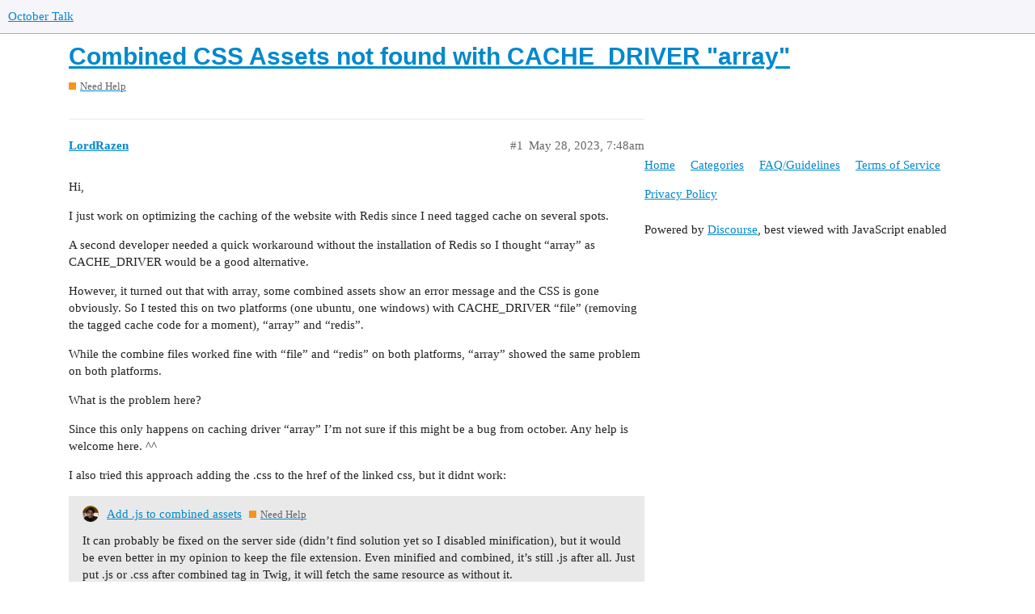

--- FILE ---
content_type: text/html; charset=utf-8
request_url: https://talk.octobercms.com/t/combined-css-assets-not-found-with-cache-driver-array/1401
body_size: 7112
content:
<!DOCTYPE html>
<html lang="en">
  <head>
    <meta charset="utf-8">
    <title>Combined CSS Assets not found with CACHE_DRIVER &quot;array&quot; - Need Help - October Talk</title>
    <meta name="description" content="Hi, 
I just work on optimizing the caching of the website with Redis since I need tagged cache on several spots. 
A second developer needed a quick workaround without the installation of Redis so I thought “array” as CAC&amp;hellip;">
    <meta name="generator" content="Discourse 2.9.0.beta9 - https://github.com/discourse/discourse version 998bd191a52e86db8ad0cc9c108535c144b6cc74">
<link rel="icon" type="image/png" href="https://octobercms-discourse-uploads.s3.dualstack.us-east-1.amazonaws.com/optimized/2X/7/74fa9d49c654a5e22b7427c38c89fba28082fb73_2_32x32.png">
<link rel="apple-touch-icon" type="image/png" href="https://octobercms-discourse-uploads.s3.dualstack.us-east-1.amazonaws.com/optimized/2X/7/74fa9d49c654a5e22b7427c38c89fba28082fb73_2_180x180.png">
<meta name="theme-color" content="#ffffff">
<meta name="viewport" content="width=device-width, initial-scale=1.0, minimum-scale=1.0, user-scalable=yes, viewport-fit=cover">
<link rel="canonical" href="https://talk.octobercms.com/t/combined-css-assets-not-found-with-cache-driver-array/1401" />
<script type="application/ld+json">{"@context":"http://schema.org","@type":"WebSite","url":"https://talk.octobercms.com","potentialAction":{"@type":"SearchAction","target":"https://talk.octobercms.com/search?q={search_term_string}","query-input":"required name=search_term_string"}}</script>
<link rel="search" type="application/opensearchdescription+xml" href="https://talk.octobercms.com/opensearch.xml" title="October Talk Search">

    <link href="/stylesheets/color_definitions_base__1_e0445097f187a4307779a3a310c6f35681ad9f8a.css?__ws=talk.octobercms.com" media="all" rel="stylesheet" class="light-scheme"/><link href="/stylesheets/color_definitions_dark_1_1_b44c517a96a0ffbe5e491ed258c11f88832ec89c.css?__ws=talk.octobercms.com" media="(prefers-color-scheme: dark)" rel="stylesheet" class="dark-scheme"/>

  <link href="/stylesheets/desktop_7d45e1a120d1ecfdf3ee7b4abb3a043db9f66ccd.css?__ws=talk.octobercms.com" media="all" rel="stylesheet" data-target="desktop"  />



  <link href="/stylesheets/discourse-chat-integration_7d45e1a120d1ecfdf3ee7b4abb3a043db9f66ccd.css?__ws=talk.octobercms.com" media="all" rel="stylesheet" data-target="discourse-chat-integration"  />
  <link href="/stylesheets/discourse-details_7d45e1a120d1ecfdf3ee7b4abb3a043db9f66ccd.css?__ws=talk.octobercms.com" media="all" rel="stylesheet" data-target="discourse-details"  />
  <link href="/stylesheets/discourse-local-dates_7d45e1a120d1ecfdf3ee7b4abb3a043db9f66ccd.css?__ws=talk.octobercms.com" media="all" rel="stylesheet" data-target="discourse-local-dates"  />
  <link href="/stylesheets/discourse-narrative-bot_7d45e1a120d1ecfdf3ee7b4abb3a043db9f66ccd.css?__ws=talk.octobercms.com" media="all" rel="stylesheet" data-target="discourse-narrative-bot"  />
  <link href="/stylesheets/discourse-presence_7d45e1a120d1ecfdf3ee7b4abb3a043db9f66ccd.css?__ws=talk.octobercms.com" media="all" rel="stylesheet" data-target="discourse-presence"  />
  <link href="/stylesheets/discourse-solved_7d45e1a120d1ecfdf3ee7b4abb3a043db9f66ccd.css?__ws=talk.octobercms.com" media="all" rel="stylesheet" data-target="discourse-solved"  />
  <link href="/stylesheets/lazy-yt_7d45e1a120d1ecfdf3ee7b4abb3a043db9f66ccd.css?__ws=talk.octobercms.com" media="all" rel="stylesheet" data-target="lazy-yt"  />
  <link href="/stylesheets/poll_7d45e1a120d1ecfdf3ee7b4abb3a043db9f66ccd.css?__ws=talk.octobercms.com" media="all" rel="stylesheet" data-target="poll"  />
  <link href="/stylesheets/poll_desktop_7d45e1a120d1ecfdf3ee7b4abb3a043db9f66ccd.css?__ws=talk.octobercms.com" media="all" rel="stylesheet" data-target="poll_desktop"  />

  <link href="/stylesheets/desktop_theme_3_e602da2fec3cd5f514a43846a02fa8b9ed062878.css?__ws=talk.octobercms.com" media="all" rel="stylesheet" data-target="desktop_theme" data-theme-id="3" data-theme-name="custom header links"/>
<link href="/stylesheets/desktop_theme_1_e6e275a8299dcec85dab9fb50212a83855e41170.css?__ws=talk.octobercms.com" media="all" rel="stylesheet" data-target="desktop_theme" data-theme-id="1" data-theme-name="default"/>

    
    
        <link rel="alternate nofollow" type="application/rss+xml" title="RSS feed of &#39;Combined CSS Assets not found with CACHE_DRIVER &quot;array&quot;&#39;" href="https://talk.octobercms.com/t/combined-css-assets-not-found-with-cache-driver-array/1401.rss" />
    <meta property="og:site_name" content="October Talk" />
<meta property="og:type" content="website" />
<meta name="twitter:card" content="summary" />
<meta name="twitter:image" content="https://octobercms-discourse-uploads.s3.dualstack.us-east-1.amazonaws.com/original/2X/7/74fa9d49c654a5e22b7427c38c89fba28082fb73.png" />
<meta property="og:image" content="https://octobercms-discourse-uploads.s3.dualstack.us-east-1.amazonaws.com/original/2X/7/74fa9d49c654a5e22b7427c38c89fba28082fb73.png" />
<meta property="og:url" content="https://talk.octobercms.com/t/combined-css-assets-not-found-with-cache-driver-array/1401" />
<meta name="twitter:url" content="https://talk.octobercms.com/t/combined-css-assets-not-found-with-cache-driver-array/1401" />
<meta property="og:title" content="Combined CSS Assets not found with CACHE_DRIVER &quot;array&quot;" />
<meta name="twitter:title" content="Combined CSS Assets not found with CACHE_DRIVER &quot;array&quot;" />
<meta property="og:description" content="Hi,  I just work on optimizing the caching of the website with Redis since I need tagged cache on several spots.  A second developer needed a quick workaround without the installation of Redis so I thought “array” as CACHE_DRIVER would be a good alternative.  However, it turned out that with array, some combined assets show an error message and the CSS is gone obviously. So I tested this on two platforms (one ubuntu, one windows) with CACHE_DRIVER “file” (removing the tagged cache code for a mom..." />
<meta name="twitter:description" content="Hi,  I just work on optimizing the caching of the website with Redis since I need tagged cache on several spots.  A second developer needed a quick workaround without the installation of Redis so I thought “array” as CACHE_DRIVER would be a good alternative.  However, it turned out that with array, some combined assets show an error message and the CSS is gone obviously. So I tested this on two platforms (one ubuntu, one windows) with CACHE_DRIVER “file” (removing the tagged cache code for a mom..." />
<meta name="twitter:label1" value="Reading time" />
<meta name="twitter:data1" value="2 mins 🕑" />
<meta name="twitter:label2" value="Likes" />
<meta name="twitter:data2" value="1 ❤" />
<meta property="article:published_time" content="2023-05-28T07:48:49+00:00" />
<meta property="og:ignore_canonical" content="true" />


    <script type="application/ld+json">{"@context":"http://schema.org","@type":"QAPage","name":"Combined CSS Assets not found with CACHE_DRIVER \"array\"","mainEntity":{"@type":"Question","name":"Combined CSS Assets not found with CACHE_DRIVER \"array\"","text":"Hi,\n\nI just work on optimizing the caching of the website with Redis since I need tagged cache on several spots.\n\nA second developer needed a quick workaround without the installation of Redis so I thought “array” as CACHE_DRIVER would be a good alternative.\n\nHowever, it turned out that with array, &hellip;","upvoteCount":0,"answerCount":1,"dateCreated":"2023-05-28T07:48:49.257Z","author":{"@type":"Person","name":"LordRazen"},"acceptedAnswer":{"@type":"Answer","text":"Setting the cache to array is used by unit testing. It is not anticipated to use it in production since it would delete the cache for every PHP request, which defeats the purpose.\n\nIt is best to find a way to not use the array driver for cache.","upvoteCount":1,"dateCreated":"2023-06-15T01:52:10.850Z","url":"https://talk.octobercms.com/t/combined-css-assets-not-found-with-cache-driver-array/1401/3","author":{"@type":"Person","name":"daftspunk"}}}}</script>
  </head>
  <body class="crawler">
    
    <header>
  <a href="/">
    October Talk
  </a>
</header>

    <div id="main-outlet" class="wrap" role="main">
        <div id="topic-title">
    <h1>
      <a href="/t/combined-css-assets-not-found-with-cache-driver-array/1401">Combined CSS Assets not found with CACHE_DRIVER &quot;array&quot;</a>
    </h1>

      <div class="topic-category" itemscope itemtype="http://schema.org/BreadcrumbList">
          <span itemprop="itemListElement" itemscope itemtype="http://schema.org/ListItem">
            <a href="https://talk.octobercms.com/c/need-help/2" class="badge-wrapper bullet" itemprop="item">
              <span class='badge-category-bg' style='background-color: #F7941D'></span>
              <span class='badge-category clear-badge'>
                <span class='category-name' itemprop='name'>Need Help</span>
              </span>
            </a>
            <meta itemprop="position" content="1" />
          </span>
      </div>

  </div>

  


      <div id='post_1' itemscope itemtype='http://schema.org/DiscussionForumPosting' class='topic-body crawler-post'>
        <div class='crawler-post-meta'>
          <div itemprop='publisher' itemscope itemtype="http://schema.org/Organization">
            <meta itemprop='name' content='October CMS'>
              <div itemprop='logo' itemscope itemtype="http://schema.org/ImageObject">
                <meta itemprop='url' content='https://octobercms-discourse-uploads.s3.dualstack.us-east-1.amazonaws.com/original/2X/5/505bc2feb80f8071323671c55dcba3af1afecfda.png'>
              </div>
          </div>
          <span class="creator" itemprop="author" itemscope itemtype="http://schema.org/Person">
            <a itemprop="url" href='https://talk.octobercms.com/u/LordRazen'><span itemprop='name'>LordRazen</span></a>
            
          </span>

          <link itemprop="mainEntityOfPage" href="https://talk.octobercms.com/t/combined-css-assets-not-found-with-cache-driver-array/1401">


          <span class="crawler-post-infos">
              <time itemprop='datePublished' datetime='2023-05-28T07:48:49Z' class='post-time'>
                May 28, 2023,  7:48am
              </time>
              <meta itemprop='dateModified' content='2023-05-28T23:41:44Z'>
          <span itemprop='position'>#1</span>
          </span>
        </div>
        <div class='post' itemprop='articleBody'>
          <p>Hi,</p>
<p>I just work on optimizing the caching of the website with Redis since I need tagged cache on several spots.</p>
<p>A second developer needed a quick workaround without the installation of Redis so I thought “array” as CACHE_DRIVER would be a good alternative.</p>
<p>However, it turned out that with array, some combined assets show an error message and the CSS is gone obviously. So I tested this on two platforms (one ubuntu, one windows) with CACHE_DRIVER “file” (removing the tagged cache code for a moment), “array” and “redis”.</p>
<p>While the combine files worked fine with “file” and “redis” on both platforms, “array” showed the same problem on both platforms.</p>
<p>What is the problem here?</p>
<p>Since this only happens on caching driver “array” I’m not sure if this might be a bug from october. Any help is welcome here. ^^</p>
<p>I also tried this approach adding the .css to the href of the linked css, but it didnt work:</p><aside class="quote" data-post="2" data-topic="894">
  <div class="title">
    <div class="quote-controls"></div>
    <img loading="lazy" alt="" width="20" height="20" src="https://talk.octobercms.com/user_avatar/talk.octobercms.com/eoler/40/71_2.png" class="avatar">
    <a href="https://talk.octobercms.com/t/add-js-to-combined-assets/894/2">Add .js to combined assets</a> <a class="badge-wrapper  bullet" href="/c/need-help/2"><span class="badge-category-bg" style="background-color: #F7941D;"></span><span style="" data-drop-close="true" class="badge-category clear-badge" title="Get help with installation and development using October CMS.">Need Help</span></a>
  </div>
  <blockquote>
    It can probably be fixed on the server side (didn’t find solution yet so I disabled minification), but it would be even better in my opinion to keep the file extension. Even minified and combined, it’s still .js after all. 

Just put .js or .css after combined tag in Twig, it will fetch the same resource as without it.
  </blockquote>
</aside>

<hr>
<p>.env:<br>
<code>CACHE_DRIVER=array</code></p>
<p>config/cache.php:</p>
<pre><code class="lang-auto">        'array' =&gt; [
            'driver' =&gt; 'array',
            'serialize' =&gt; false,
        ],
</code></pre>
<p>config/cms.php =&gt; still the default one</p>
<p>CSS Partial from the Layout:</p>
<pre><code class="lang-auto">    {# Styles #}
    &lt;link href="{{ ['assets/css/theme.scss']|theme }}" rel="stylesheet" /&gt;

    {% if this.page.is_logged_in %}
    &lt;link href="{{ ['assets/css/user.scss']|theme }}" rel="stylesheet" /&gt;
    {% endif %}

    {% if this.page.hide_ads %}
    &lt;link href="{{ ['assets/css/premium.scss']|theme }}" rel="stylesheet" /&gt;
    {% else %}
    &lt;link href="{{ ['assets/css/layout.scss']|theme }}" rel="stylesheet" /&gt;
    {% endif %}

    {% styles %}

    {# Bootstrap #}
    &lt;link href="https://cdn.jsdelivr.net/npm/bootstrap@5.3.0-alpha1/dist/css/bootstrap.min.css" rel="stylesheet"
        integrity="sha384-GLhlTQ8iRABdZLl6O3oVMWSktQOp6b7In1Zl3/Jr59b6EGGoI1aFkw7cmDA6j6gD" crossorigin="anonymous" /&gt;
</code></pre>
<p>HTML Output:</p>
<pre><code class="lang-auto">&lt;link href="[myurl]/combine/6325f3647ca682b1416b1141509e2aa0-1684519928" rel="stylesheet" /&gt;
&lt;link href="[myurl]/combine/c9914be9448a97e3f7dc2683bc6cb748-1681711805" rel="stylesheet" /&gt;
 &lt;link href="https://cdn.jsdelivr.net/npm/bootstrap@5.3.0-alpha1/dist/css/bootstrap.min.css" rel="stylesheet" integrity="sha384-GLhlTQ8iRABdZLl6O3oVMWSktQOp6b7In1Zl3/Jr59b6EGGoI1aFkw7cmDA6j6gD" crossorigin="anonymous" /&gt;
</code></pre>
<p><strong>Combiner File:</strong></p>
<pre><code class="lang-auto">ApplicationException: The combiner file 'c9914be9448a97e3f7dc2683bc6cb748' is not found. in [webfolder]\modules\system\classes\CombineAssets.php:217
Stack trace:
#0 [webfolder]\modules\system\classes\SystemController.php(38): System\Classes\CombineAssets-&gt;getContents('c9914be9448a97e...')
#1 [webfolder]\vendor\laravel\framework\src\Illuminate\Routing\Controller.php(54): System\Classes\SystemController-&gt;combine('c9914be9448a97e...')
#2 [webfolder]\vendor\laravel\framework\src\Illuminate\Routing\ControllerDispatcher.php(43): Illuminate\Routing\Controller-&gt;callAction('combine', Array)
#3 [webfolder]\vendor\laravel\framework\src\Illuminate\Routing\Route.php(260): Illuminate\Routing\ControllerDispatcher-&gt;dispatch(Object(Illuminate\Routing\Route), Object(System\Classes\SystemController), 'combine')
#4 [webfolder]\vendor\laravel\framework\src\Illuminate\Routing\Route.php(205): Illuminate\Routing\Route-&gt;runController()
#5 [webfolder]\vendor\laravel\framework\src\Illuminate\Routing\Router.php(798): Illuminate\Routing\Route-&gt;run()
#6 [webfolder]\vendor\laravel\framework\src\Illuminate\Pipeline\Pipeline.php(141): Illuminate\Routing\Router-&gt;Illuminate\Routing\{closure}(Object(Illuminate\Http\Request))
#7 [webfolder]\vendor\laravel\framework\src\Illuminate\Pipeline\Pipeline.php(116): Illuminate\Pipeline\Pipeline-&gt;Illuminate\Pipeline\{closure}(Object(Illuminate\Http\Request))
#8 [webfolder]\vendor\laravel\framework\src\Illuminate\Routing\Router.php(799): Illuminate\Pipeline\Pipeline-&gt;then(Object(Closure))
#9 [webfolder]\vendor\laravel\framework\src\Illuminate\Routing\Router.php(776): Illuminate\Routing\Router-&gt;runRouteWithinStack(Object(Illuminate\Routing\Route), Object(Illuminate\Http\Request))
#10 [webfolder]\vendor\laravel\framework\src\Illuminate\Routing\Router.php(740): Illuminate\Routing\Router-&gt;runRoute(Object(Illuminate\Http\Request), Object(Illuminate\Routing\Route))
#11 [webfolder]\vendor\october\rain\src\Router\CoreRouter.php(32): Illuminate\Routing\Router-&gt;dispatchToRoute(Object(Illuminate\Http\Request))
#12 [webfolder]\vendor\laravel\framework\src\Illuminate\Foundation\Http\Kernel.php(190): October\Rain\Router\CoreRouter-&gt;dispatch(Object(Illuminate\Http\Request))
#13 [webfolder]\vendor\laravel\framework\src\Illuminate\Pipeline\Pipeline.php(141): Illuminate\Foundation\Http\Kernel-&gt;Illuminate\Foundation\Http\{closure}(Object(Illuminate\Http\Request))
#14 [webfolder]\vendor\barryvdh\laravel-debugbar\src\Middleware\InjectDebugbar.php(66): Illuminate\Pipeline\Pipeline-&gt;Illuminate\Pipeline\{closure}(Object(Illuminate\Http\Request))
#15 [webfolder]\vendor\laravel\framework\src\Illuminate\Pipeline\Pipeline.php(180): Barryvdh\Debugbar\Middleware\InjectDebugbar-&gt;handle(Object(Illuminate\Http\Request), Object(Closure))
#16 [webfolder]\vendor\laravel\framework\src\Illuminate\Foundation\Http\Middleware\PreventRequestsDuringMaintenance.php(86): Illuminate\Pipeline\Pipeline-&gt;Illuminate\Pipeline\{closure}(Object(Illuminate\Http\Request))
#17 [webfolder]\vendor\october\rain\src\Foundation\Http\Middleware\CheckForMaintenanceMode.php(23): Illuminate\Foundation\Http\Middleware\PreventRequestsDuringMaintenance-&gt;handle(Object(Illuminate\Http\Request), Object(Closure))
#18 [webfolder]\vendor\laravel\framework\src\Illuminate\Pipeline\Pipeline.php(180): October\Rain\Foundation\Http\Middleware\CheckForMaintenanceMode-&gt;handle(Object(Illuminate\Http\Request), Object(Closure))
#19 [webfolder]\vendor\laravel\framework\src\Illuminate\Pipeline\Pipeline.php(116): Illuminate\Pipeline\Pipeline-&gt;Illuminate\Pipeline\{closure}(Object(Illuminate\Http\Request))
#20 [webfolder]\vendor\laravel\framework\src\Illuminate\Foundation\Http\Kernel.php(165): Illuminate\Pipeline\Pipeline-&gt;then(Object(Closure))
#21 [webfolder]\vendor\laravel\framework\src\Illuminate\Foundation\Http\Kernel.php(134): Illuminate\Foundation\Http\Kernel-&gt;sendRequestThroughRouter(Object(Illuminate\Http\Request))
#22 [webfolder]\index.php(43): Illuminate\Foundation\Http\Kernel-&gt;handle(Object(Illuminate\Http\Request))
#23 {main}
...
</code></pre>
        </div>

        <meta itemprop='headline' content='Combined CSS Assets not found with CACHE_DRIVER &quot;array&quot;'>
          <meta itemprop='keywords' content=''>

        <div itemprop="interactionStatistic" itemscope itemtype="http://schema.org/InteractionCounter">
           <meta itemprop="interactionType" content="http://schema.org/LikeAction"/>
           <meta itemprop="userInteractionCount" content="0" />
           <span class='post-likes'></span>
         </div>

         <div itemprop="interactionStatistic" itemscope itemtype="http://schema.org/InteractionCounter">
            <meta itemprop="interactionType" content="http://schema.org/CommentAction"/>
            <meta itemprop="userInteractionCount" content="0" />
          </div>

      </div>
      <div id='post_2' itemscope itemtype='http://schema.org/DiscussionForumPosting' class='topic-body crawler-post'>
        <div class='crawler-post-meta'>
          <div itemprop='publisher' itemscope itemtype="http://schema.org/Organization">
            <meta itemprop='name' content='October CMS'>
              <div itemprop='logo' itemscope itemtype="http://schema.org/ImageObject">
                <meta itemprop='url' content='https://octobercms-discourse-uploads.s3.dualstack.us-east-1.amazonaws.com/original/2X/5/505bc2feb80f8071323671c55dcba3af1afecfda.png'>
              </div>
          </div>
          <span class="creator" itemprop="author" itemscope itemtype="http://schema.org/Person">
            <a itemprop="url" href='https://talk.octobercms.com/u/LordRazen'><span itemprop='name'>LordRazen</span></a>
            
          </span>

          <link itemprop="mainEntityOfPage" href="https://talk.octobercms.com/t/combined-css-assets-not-found-with-cache-driver-array/1401">


          <span class="crawler-post-infos">
              <time itemprop='datePublished' datetime='2023-06-02T07:36:39Z' class='post-time'>
                June 2, 2023,  7:36am
              </time>
              <meta itemprop='dateModified' content='2023-06-02T08:52:24Z'>
          <span itemprop='position'>#2</span>
          </span>
        </div>
        <div class='post' itemprop='articleBody'>
          <p>I THOUGHT found a solution for this one, but I didnt:</p>
<p>The problem with the solution below: My scss files which were converted with the combiner, too. It would work with regular .css files, but not with .scss. So… problem remains open.</p>
<p>Maybe the post from below is still helping someone…</p>
<p>my problems remains open &gt;.&lt;</p>
<hr>
<p><strong>ORIGINAL POST:</strong><br>
The arrays within those links here trigger the combiner:<br>
<code>&lt;link href="{{ ['assets/css/theme.scss']|theme }}" rel="stylesheet" /&gt;</code></p>
<p>However, since there’s only one file in each array and the other files are within some if/else conditions, the combiner is useless here anyways. So the easiest way is to remove the arrays:<br>
<code>&lt;link href="{{ 'assets/css/theme.scss'|theme }}" rel="stylesheet" /&gt;</code></p>
<p>This way, the css files wont be combined and therefor no problem with the array caching exists.</p>
<p>In case there are multiple files to combine, I found a solution in an old git task:</p><aside class="onebox githubissue" data-onebox-src="https://github.com/octobercms/october/issues/1840#issuecomment-198673622">
  <header class="source">

      <a href="https://github.com/octobercms/october/issues/1840#issuecomment-198673622" target="_blank" rel="noopener nofollow ugc">github.com/octobercms/october</a>
  </header>

  <article class="onebox-body">
    <div class="github-row">
  <div class="github-icon-container" title="Issue">
	  <svg width="60" height="60" class="github-icon" viewbox="0 0 14 16" aria-hidden="true"><path d="M7 2.3c3.14 0 5.7 2.56 5.7 5.7s-2.56 5.7-5.7 5.7A5.71 5.71 0 0 1 1.3 8c0-3.14 2.56-5.7 5.7-5.7zM7 1C3.14 1 0 4.14 0 8s3.14 7 7 7 7-3.14 7-7-3.14-7-7-7zm1 3H6v5h2V4zm0 6H6v2h2v-2z"></path></svg>
  </div>

  <div class="github-info-container">
    <h4>
      <a href="https://github.com/octobercms/october/issues/1840#issuecomment-198673622" target="_blank" rel="noopener nofollow ugc">How to disable assets combining on development in OctoberCMS</a>
    </h4>

    <div class="github-info">
      <div class="date">
        opened <span class="discourse-local-date" data-format="ll" data-date="2016-03-11" data-time="08:35:07" data-timezone="UTC">08:35AM - 11 Mar 16 UTC</span>
      </div>

        <div class="date">
          closed <span class="discourse-local-date" data-format="ll" data-date="2016-06-04" data-time="10:29:00" data-timezone="UTC">10:29AM - 04 Jun 16 UTC</span>
        </div>

      <div class="user">
        <a href="https://github.com/rsobon" target="_blank" rel="noopener nofollow ugc">
          <img alt="rsobon" src="//octobercms-discourse-uploads.s3.dualstack.us-east-1.amazonaws.com/original/1X/6ecd5c7b5726b9e517db9a5e1bb02621c2727ae2.jpeg" class="onebox-avatar-inline" width="20" height="20">
          rsobon
        </a>
      </div>
    </div>

    <div class="labels">
        <span style="display:inline-block;margin-top:2px;background-color: #B8B8B8;padding: 2px;border-radius: 4px;color: #fff;margin-left: 3px;">
          Type: Question
        </span>
    </div>
  </div>
</div>

  <div class="github-row">
    <p class="github-body-container">Is there possibility to disable asset combining in development environment and e<span class="show-more-container"><a href="" rel="noopener" class="show-more">…</a></span><span class="excerpt hidden">nable in production without modifying the twig layout file?

Note: This has nothing to do with asset minification and `enableAssetMinify` flag in the `app/config/cms.php`

For example if there is debug set to true in config/app.php: `'debug' =&gt; true`, the twig array in the `&lt;script&gt;` tag should output scripts separately.

Twig array:

```
&lt;script src="{{ [
    'assets/js/one.js',
    'assets/js/two.js',
    '@framework',
    '@framework.extras'
]|theme }}"&gt;&lt;/script&gt;
{% scripts %}
```

Rendered result should be:

```
&lt;script src="http://localhost/themes/demo/assets/js/one.js"&gt;&lt;/script&gt;
&lt;script src="http://localhost/themes/demo/assets/js/two.js"&gt;&lt;/script&gt;
&lt;script src="/modules/system/assets/js/framework.js"&gt;&lt;/script&gt;
&lt;script src="/modules/system/assets/js/framework.extras.js"&gt;&lt;/script&gt;
&lt;script src="/modules/system/assets/js/framework.extras.css"&gt;&lt;/script&gt;
```

And if there is debug set to false in config/app.php: `'debug' =&gt; false`

Rendered result should be something like:

```
&lt;script src="http://localhost/combine/2cdc17b704821cd2ffbd9be8e4d340f9-1457016128"&gt;&lt;/script&gt;
```

Detailed issue on stackoverfow:
https://stackoverflow.com/questions/35892560/how-to-disable-assets-combining-on-development-in-octobercms</span></p>
  </div>

  </article>

  <div class="onebox-metadata">
    
    
  </div>

  <div style="clear: both"></div>
</aside>

<p>=&gt; Add an .env Variable: <code>APP_ENV=dev</code></p>
<p>and depending on the environment, combine the css stuff … or not (or js in this example):</p>
<pre><code class="lang-auto">{% if this.environment == 'dev' %}
    &lt;script src="{{ 'assets/vendor/jquery.min.js'|theme }}"&gt;&lt;/script&gt;
    &lt;script src="{{ 'assets/semantic/dist/semantic.min.js'|theme }}"&gt;&lt;/script&gt;
    &lt;script src="{{ 'assets/javascript/app.js' | theme }}"&gt;&lt;/script&gt;
    {% framework extras %}
{% else %}
    &lt;script src="{{ [
     'assets/vendor/jquery.js',
     'assets/semantic/dist/semantic.js',
     'assets/javascript/app.js',
     '@framework',
     '@framework.extras'
     ]|theme }}"&gt;&lt;/script&gt;
{% endif %}
</code></pre>
        </div>

        <meta itemprop='headline' content='Combined CSS Assets not found with CACHE_DRIVER &quot;array&quot;'>

        <div itemprop="interactionStatistic" itemscope itemtype="http://schema.org/InteractionCounter">
           <meta itemprop="interactionType" content="http://schema.org/LikeAction"/>
           <meta itemprop="userInteractionCount" content="0" />
           <span class='post-likes'></span>
         </div>

         <div itemprop="interactionStatistic" itemscope itemtype="http://schema.org/InteractionCounter">
            <meta itemprop="interactionType" content="http://schema.org/CommentAction"/>
            <meta itemprop="userInteractionCount" content="0" />
          </div>

      </div>
      <div id='post_3' itemscope itemtype='http://schema.org/DiscussionForumPosting' class='topic-body crawler-post'>
        <div class='crawler-post-meta'>
          <div itemprop='publisher' itemscope itemtype="http://schema.org/Organization">
            <meta itemprop='name' content='October CMS'>
              <div itemprop='logo' itemscope itemtype="http://schema.org/ImageObject">
                <meta itemprop='url' content='https://octobercms-discourse-uploads.s3.dualstack.us-east-1.amazonaws.com/original/2X/5/505bc2feb80f8071323671c55dcba3af1afecfda.png'>
              </div>
          </div>
          <span class="creator" itemprop="author" itemscope itemtype="http://schema.org/Person">
            <a itemprop="url" href='https://talk.octobercms.com/u/daftspunk'><span itemprop='name'>daftspunk</span></a>
            
          </span>

          <link itemprop="mainEntityOfPage" href="https://talk.octobercms.com/t/combined-css-assets-not-found-with-cache-driver-array/1401">


          <span class="crawler-post-infos">
              <time itemprop='datePublished' datetime='2023-06-15T01:52:10Z' class='post-time'>
                June 15, 2023,  1:52am
              </time>
              <meta itemprop='dateModified' content='2023-06-15T01:52:10Z'>
          <span itemprop='position'>#3</span>
          </span>
        </div>
        <div class='post' itemprop='articleBody'>
          <p>Setting the cache to <code>array</code> is used by unit testing. It is not anticipated to use it in production since it would delete the cache for every PHP request, which defeats the purpose.</p>
<p>It is best to find a way to not use the <code>array</code> driver for cache.</p>
        </div>

        <meta itemprop='headline' content='Combined CSS Assets not found with CACHE_DRIVER &quot;array&quot;'>

        <div itemprop="interactionStatistic" itemscope itemtype="http://schema.org/InteractionCounter">
           <meta itemprop="interactionType" content="http://schema.org/LikeAction"/>
           <meta itemprop="userInteractionCount" content="1" />
           <span class='post-likes'>1 Like</span>
         </div>

         <div itemprop="interactionStatistic" itemscope itemtype="http://schema.org/InteractionCounter">
            <meta itemprop="interactionType" content="http://schema.org/CommentAction"/>
            <meta itemprop="userInteractionCount" content="0" />
          </div>

      </div>
      <div id='post_4' itemscope itemtype='http://schema.org/DiscussionForumPosting' class='topic-body crawler-post'>
        <div class='crawler-post-meta'>
          <div itemprop='publisher' itemscope itemtype="http://schema.org/Organization">
            <meta itemprop='name' content='October CMS'>
              <div itemprop='logo' itemscope itemtype="http://schema.org/ImageObject">
                <meta itemprop='url' content='https://octobercms-discourse-uploads.s3.dualstack.us-east-1.amazonaws.com/original/2X/5/505bc2feb80f8071323671c55dcba3af1afecfda.png'>
              </div>
          </div>
          <span class="creator" itemprop="author" itemscope itemtype="http://schema.org/Person">
            <a itemprop="url" href='https://talk.octobercms.com/u/LordRazen'><span itemprop='name'>LordRazen</span></a>
            
          </span>

          <link itemprop="mainEntityOfPage" href="https://talk.octobercms.com/t/combined-css-assets-not-found-with-cache-driver-array/1401">


          <span class="crawler-post-infos">
              <time itemprop='datePublished' datetime='2023-06-15T07:04:00Z' class='post-time'>
                June 15, 2023,  7:04am
              </time>
              <meta itemprop='dateModified' content='2023-06-15T07:04:00Z'>
          <span itemprop='position'>#4</span>
          </span>
        </div>
        <div class='post' itemprop='articleBody'>
          <p>Well, it’s not prod, it’s dev, but I’ll still setup redis for it.</p>
<p>Thanks ^^</p>
        </div>

        <meta itemprop='headline' content='Combined CSS Assets not found with CACHE_DRIVER &quot;array&quot;'>

        <div itemprop="interactionStatistic" itemscope itemtype="http://schema.org/InteractionCounter">
           <meta itemprop="interactionType" content="http://schema.org/LikeAction"/>
           <meta itemprop="userInteractionCount" content="0" />
           <span class='post-likes'></span>
         </div>

         <div itemprop="interactionStatistic" itemscope itemtype="http://schema.org/InteractionCounter">
            <meta itemprop="interactionType" content="http://schema.org/CommentAction"/>
            <meta itemprop="userInteractionCount" content="1" />
          </div>

      </div>
      <div id='post_5' itemscope itemtype='http://schema.org/DiscussionForumPosting' class='topic-body crawler-post'>
        <div class='crawler-post-meta'>
          <div itemprop='publisher' itemscope itemtype="http://schema.org/Organization">
            <meta itemprop='name' content='October CMS'>
              <div itemprop='logo' itemscope itemtype="http://schema.org/ImageObject">
                <meta itemprop='url' content='https://octobercms-discourse-uploads.s3.dualstack.us-east-1.amazonaws.com/original/2X/5/505bc2feb80f8071323671c55dcba3af1afecfda.png'>
              </div>
          </div>
          <span class="creator" itemprop="author" itemscope itemtype="http://schema.org/Person">
            <a itemprop="url" href='https://talk.octobercms.com/u/daftspunk'><span itemprop='name'>daftspunk</span></a>
            
          </span>

          <link itemprop="mainEntityOfPage" href="https://talk.octobercms.com/t/combined-css-assets-not-found-with-cache-driver-array/1401">


          <span class="crawler-post-infos">
              <time itemprop='datePublished' datetime='2023-06-16T09:48:34Z' class='post-time'>
                June 16, 2023,  9:48am
              </time>
              <meta itemprop='dateModified' content='2023-06-16T09:48:34Z'>
          <span itemprop='position'>#5</span>
          </span>
        </div>
        <div class='post' itemprop='articleBody'>
          <aside class="quote no-group" data-username="LordRazen" data-post="4" data-topic="1401">
<div class="title">
<div class="quote-controls"></div>
<img loading="lazy" alt="" width="20" height="20" src="https://talk.octobercms.com/user_avatar/talk.octobercms.com/lordrazen/40/175_2.png" class="avatar"> LordRazen:</div>
<blockquote>
<p>it’s dev,</p>
</blockquote>
</aside>
<p>If it’s dev, why not use the filesystem driver?</p>
        </div>

        <meta itemprop='headline' content='Combined CSS Assets not found with CACHE_DRIVER &quot;array&quot;'>

        <div itemprop="interactionStatistic" itemscope itemtype="http://schema.org/InteractionCounter">
           <meta itemprop="interactionType" content="http://schema.org/LikeAction"/>
           <meta itemprop="userInteractionCount" content="0" />
           <span class='post-likes'></span>
         </div>

         <div itemprop="interactionStatistic" itemscope itemtype="http://schema.org/InteractionCounter">
            <meta itemprop="interactionType" content="http://schema.org/CommentAction"/>
            <meta itemprop="userInteractionCount" content="1" />
          </div>

      </div>
      <div id='post_6' itemscope itemtype='http://schema.org/DiscussionForumPosting' class='topic-body crawler-post'>
        <div class='crawler-post-meta'>
          <div itemprop='publisher' itemscope itemtype="http://schema.org/Organization">
            <meta itemprop='name' content='October CMS'>
              <div itemprop='logo' itemscope itemtype="http://schema.org/ImageObject">
                <meta itemprop='url' content='https://octobercms-discourse-uploads.s3.dualstack.us-east-1.amazonaws.com/original/2X/5/505bc2feb80f8071323671c55dcba3af1afecfda.png'>
              </div>
          </div>
          <span class="creator" itemprop="author" itemscope itemtype="http://schema.org/Person">
            <a itemprop="url" href='https://talk.octobercms.com/u/LordRazen'><span itemprop='name'>LordRazen</span></a>
            
          </span>

          <link itemprop="mainEntityOfPage" href="https://talk.octobercms.com/t/combined-css-assets-not-found-with-cache-driver-array/1401">


          <span class="crawler-post-infos">
              <time itemprop='datePublished' datetime='2023-06-16T10:02:19Z' class='post-time'>
                June 16, 2023, 10:02am
              </time>
              <meta itemprop='dateModified' content='2023-06-16T10:02:19Z'>
          <span itemprop='position'>#6</span>
          </span>
        </div>
        <div class='post' itemprop='articleBody'>
          <p>cause I use tagged cache…</p>
        </div>

        <meta itemprop='headline' content='Combined CSS Assets not found with CACHE_DRIVER &quot;array&quot;'>

        <div itemprop="interactionStatistic" itemscope itemtype="http://schema.org/InteractionCounter">
           <meta itemprop="interactionType" content="http://schema.org/LikeAction"/>
           <meta itemprop="userInteractionCount" content="0" />
           <span class='post-likes'></span>
         </div>

         <div itemprop="interactionStatistic" itemscope itemtype="http://schema.org/InteractionCounter">
            <meta itemprop="interactionType" content="http://schema.org/CommentAction"/>
            <meta itemprop="userInteractionCount" content="0" />
          </div>

      </div>
      <div id='post_7' itemscope itemtype='http://schema.org/DiscussionForumPosting' class='topic-body crawler-post'>
        <div class='crawler-post-meta'>
          <div itemprop='publisher' itemscope itemtype="http://schema.org/Organization">
            <meta itemprop='name' content='October CMS'>
              <div itemprop='logo' itemscope itemtype="http://schema.org/ImageObject">
                <meta itemprop='url' content='https://octobercms-discourse-uploads.s3.dualstack.us-east-1.amazonaws.com/original/2X/5/505bc2feb80f8071323671c55dcba3af1afecfda.png'>
              </div>
          </div>
          <span class="creator" itemprop="author" itemscope itemtype="http://schema.org/Person">
            <a itemprop="url" href='https://talk.octobercms.com/u/daftspunk'><span itemprop='name'>daftspunk</span></a>
            
          </span>

          <link itemprop="mainEntityOfPage" href="https://talk.octobercms.com/t/combined-css-assets-not-found-with-cache-driver-array/1401">


          <span class="crawler-post-infos">
              <time itemprop='datePublished' datetime='2023-06-16T10:24:02Z' class='post-time'>
                June 16, 2023, 10:24am
              </time>
              <meta itemprop='dateModified' content='2023-06-16T10:24:02Z'>
          <span itemprop='position'>#7</span>
          </span>
        </div>
        <div class='post' itemprop='articleBody'>
          <p>Oh, I see… I did not know the file driver does not support tags. You could ask the Laravel community about it.</p>
        </div>

        <meta itemprop='headline' content='Combined CSS Assets not found with CACHE_DRIVER &quot;array&quot;'>

        <div itemprop="interactionStatistic" itemscope itemtype="http://schema.org/InteractionCounter">
           <meta itemprop="interactionType" content="http://schema.org/LikeAction"/>
           <meta itemprop="userInteractionCount" content="0" />
           <span class='post-likes'></span>
         </div>

         <div itemprop="interactionStatistic" itemscope itemtype="http://schema.org/InteractionCounter">
            <meta itemprop="interactionType" content="http://schema.org/CommentAction"/>
            <meta itemprop="userInteractionCount" content="0" />
          </div>

      </div>






    </div>
    <footer class="container wrap">
  <nav class='crawler-nav'>
    <ul>
      <li itemscope itemtype='http://schema.org/SiteNavigationElement'>
        <span itemprop='name'>
          <a href='/' itemprop="url">Home </a>
        </span>
      </li>
      <li itemscope itemtype='http://schema.org/SiteNavigationElement'>
        <span itemprop='name'>
          <a href='/categories' itemprop="url">Categories </a>
        </span>
      </li>
      <li itemscope itemtype='http://schema.org/SiteNavigationElement'>
        <span itemprop='name'>
          <a href='/guidelines' itemprop="url">FAQ/Guidelines </a>
        </span>
      </li>
      <li itemscope itemtype='http://schema.org/SiteNavigationElement'>
        <span itemprop='name'>
          <a href='/tos' itemprop="url">Terms of Service </a>
        </span>
      </li>
      <li itemscope itemtype='http://schema.org/SiteNavigationElement'>
        <span itemprop='name'>
          <a href='/privacy' itemprop="url">Privacy Policy </a>
        </span>
      </li>
    </ul>
  </nav>
  <p class='powered-by-link'>Powered by <a href="https://www.discourse.org">Discourse</a>, best viewed with JavaScript enabled</p>
</footer>

    
    
  </body>
  
</html>


--- FILE ---
content_type: text/css
request_url: https://talk.octobercms.com/stylesheets/discourse-narrative-bot_7d45e1a120d1ecfdf3ee7b4abb3a043db9f66ccd.css?__ws=talk.octobercms.com
body_size: -57
content:
article[data-user-id="-2"] div.cooked iframe{border:0}

/*# sourceMappingURL=discourse-narrative-bot_7d45e1a120d1ecfdf3ee7b4abb3a043db9f66ccd.css.map?__ws=talk.octobercms.com */
